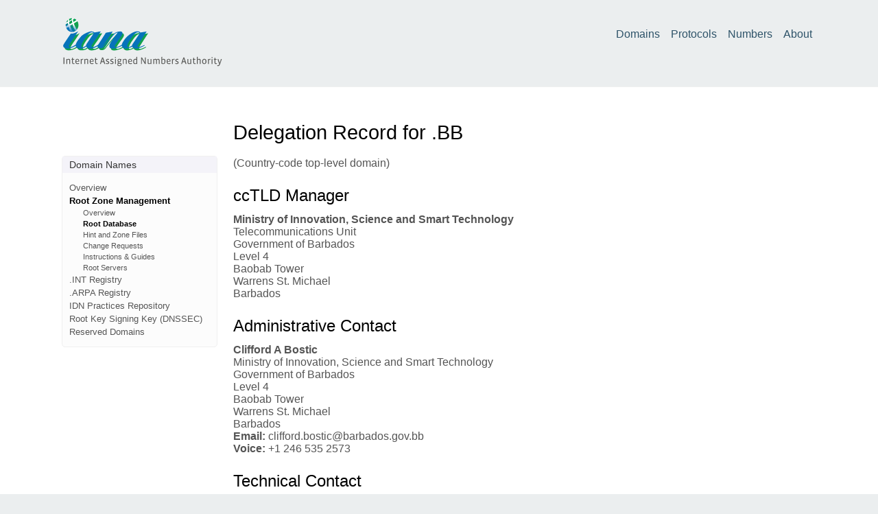

--- FILE ---
content_type: text/html; charset=utf-8
request_url: http://www.iana.org/domains/root/db/bb.html
body_size: 2492
content:

<!doctype html>
<html>
<head>
	<title>.bb Domain Delegation Data</title>

	<meta charset="utf-8" />
	<meta http-equiv="Content-type" content="text/html; charset=utf-8" />
	<meta name="viewport" content="width=device-width, initial-scale=1" />
	
    <link rel="stylesheet" href="/static/_css/2025.01/iana_website.css"/>
    <link rel="shortcut icon" type="image/ico" href="/static/_img/bookmark_icon.ico"/>
    <script type="text/javascript" src="/static/_js/jquery.js"></script>
    <script type="text/javascript" src="/static/_js/iana.js"></script>

	
</head>

<body>



<header>
    <div id="header">
        <div id="logo">
            <a href="/"><img src="/static/_img/2025.01/iana-logo-header.svg" alt="Homepage"/></a>
        </div>
        <div class="navigation">
            <ul>
                <li><a href="/domains">Domains</a></li>
                <li><a href="/protocols">Protocols</a></li>
                <li><a href="/numbers">Numbers</a></li>
                <li><a href="/about">About</a></li>
            </ul>
        </div>
    </div>
    
    
</header>


<div id="body">


<article class="hemmed sidenav">

    <main>
    

    
    <h1>Delegation Record for .BB</h1>
    
    
    
    
    
    
    
    <!-- (Country-code top-level domain designated for Barbados) -->
    <p>(Country-code top-level domain)</p>
    

    

    
    <h2>ccTLD Manager</h2>
    
    <b>Ministry of Innovation, Science and Smart Technology</b><br/>
    Telecommunications Unit<br>Government of Barbados<br>Level 4<br>Baobab Tower<br>Warrens St. Michael<br/>
    Barbados<br/>

    <h2>Administrative Contact</h2>
    <b>Clifford A Bostic</b><br/>
    Ministry of Innovation, Science and Smart Technology<br/>
    Government of Barbados<br>Level 4<br>Baobab Tower<br>Warrens St. Michael<br/>
    Barbados<br/>
    <b>Email:</b> clifford.bostic@barbados.gov.bb<br/>
    <b>Voice:</b> +1 246 535 2573<br/>
    

    <h2>Technical Contact</h2>
    <b>George Foster</b><br/>
    Ministry of Innovation, Science and Smart Technology<br/>
    Government of Barbados<br>Level 4<br>Baobab Tower<br>Warrens St. Michael<br/>
    Barbados<br/>
    <b>Email:</b> george.foster@barbados.gov.bb<br/>
    <b>Voice:</b> +1 246 535 2571<br/>
    

    <h2>Name Servers</h2>
    
    <div class="iana-table-frame">
        <table class="iana-table">
            <thead><tr><th>Host Name</th><th>IP Address(es)</th></thead>
            <tbody>
            
            <tr>
                <td>ns1.nic.bb</td>
                <td>64.68.192.10<br/>2400:cb00:2049:1:0:0:a29f:1835<br/></td>
            </tr>
            
            <tr>
                <td>ns2.nic.bb</td>
                <td>198.41.222.254<br/>2400:cb00:2049:1:0:0:c629:defe<br/></td>
            </tr>
            
            <tr>
                <td>ns3.nic.bb</td>
                <td>64.68.196.10<br/>2620:49:3:0:0:0:0:10<br/></td>
            </tr>
            
            <tr>
                <td>ns4.nic.bb</td>
                <td>64.68.197.10<br/>2620:49:4:0:0:0:0:10<br/></td>
            </tr>
            
            <tr>
                <td>ns5.nic.bb</td>
                <td>200.50.92.195<br/></td>
            </tr>
            
            </tbody>
        </table>
    </div>
    

    <h2>Registry Information</h2>

    

    <p>
    
        <b>URL for registration services:</b> <a href="http://www.whois.telecoms.gov.bb/">http://www.whois.telecoms.gov.bb/</a><br/>
    
    
    
    </p>

    
    <h2>IANA Reports</h2>
    <ul>
        
        <li><a href="/reports/2007/bb-report-20nov2007.html">Report on the Redelegation of the .BB Top-Level Domain to the &quot;Ministry of Economic Affairs and Development’s Telecommunications Unit&quot;</a> (2007-11-20)</li>
        
    </ul>
    

    <p><i>
    Record last updated 2022-03-08.
    Registration date 1991-09-03.
    </i></p>

    <script>
    $(document).ready(function() {
        $("#nav_dom_root").addClass("selected")
        $("#nav_dom_root_db").addClass("selected")
    });
    </script>

    </main>

    <nav id="sidenav">
    

<div class="navigation_box">
    <h2>Domain Names</h2>
    <ul>
        <li id="nav_dom_top"><a href="/domains">Overview</a></li>
        <li id="nav_dom_root"><a href="/domains/root">Root Zone Management</a></li>
        <ul id="nav_dom_root_sub">
            <li id="nav_dom_root_top"><a href="/domains/root">Overview</a></li>
            <li id="nav_dom_root_db"><a href="/domains/root/db">Root Database</a></li>
            <li id="nav_dom_root_files"><a href="/domains/root/files">Hint and Zone Files</a></li>
            <li id="nav_dom_root_manage"><a href="/domains/root/manage">Change Requests</a></li>
            <li id="nav_dom_root_procedures"><a href="/domains/root/help">Instructions &amp; Guides</a></li>
            <li id="nav_dom_root_servers"><a href="/domains/root/servers">Root Servers</a></li>
        </ul>
        <li id="nav_dom_int"><a href="/domains/int">.INT Registry</a></li>
        <ul id="nav_dom_int_sub">
            <li id="nav_dom_int_top"><a href="/domains/int">Overview</a></li>
            <li id="nav_dom_int_manage"><a href="/domains/int/manage">Register/modify an .INT domain</a></li>
            <li id="nav_dom_int_policy"><a href="/domains/int/policy">Eligibility</a></li>
        </ul>
        <li id="nav_dom_arpa"><a href="/domains/arpa">.ARPA Registry</a></li>
        <li id="nav_dom_idn"><a href="/domains/idn-tables">IDN Practices Repository</a></li>
        <ul id="nav_dom_idn_sub">
            <li id="nav_dom_idn_top"><a href="/domains/idn-tables">Overview</a></li>
            <!-- <li id="nav_dom_idn_tables"><a href="/domains/idn-tables/db">Tables</a></li> -->
            <li id="nav_dom_idn_submit"><a href="/help/idn-repository-procedure">Submit a table</a></li>
        </ul>
        <li id="nav_dom_dnssec"><a href="/dnssec">Root Key Signing Key (DNSSEC)</a></li>
        <ul id="nav_dom_dnssec_sub">
            <li id="nav_dom_dnssec_top"><a href="/dnssec">Overview</a></li>
            <li id="nav_dom_dnssec_ksk"><a href="/dnssec/files">Trust Anchors and Rollovers</a></li>
            <li id="nav_dom_dnssec_ceremonies"><a href="/dnssec/ceremonies">Key Signing Ceremonies</a></li>
            <li id="nav_dom_dnssec_dps"><a href="/dnssec/procedures">Policies &amp; Procedures</a></li>
            <li id="nav_dom_dnssec_tcrs"><a href="/dnssec/tcrs">Community Representatives</a></li>

        </ul>
        <li id="nav_dom_special"><a href="/domains/reserved">Reserved Domains</a></li>
    </ul>
</div>


    </nav>

</article>


</div>

<footer>
    <div id="footer">
        <table class="navigation">
            <tr>
                <td class="section"><a href="/domains">Domain&nbsp;Names</a></td>
                <td class="subsection">
                    <ul>
                        <li><a href="/domains/root">Root Zone Registry</a></li>
                        <li><a href="/domains/int">.INT Registry</a></li>
                        <li><a href="/domains/arpa">.ARPA Registry</a></li>
                        <li><a href="/domains/idn-tables">IDN Repository</a></li>
                    </ul>
                </td>
            </tr>
            <tr>
                <td class="section"><a href="/numbers">Number&nbsp;Resources</a></td>
                <td class="subsection">
                    <ul>
                        <li><a href="/abuse">Abuse Information</a></li>
                    </ul>
                </td>
            </tr>
            <tr>
                <td class="section"><a href="/protocols">Protocols</a></td>
                <td class="subsection">
                    <ul>
                        <li><a href="/protocols">Protocol Registries</a></li>
                        <li><a href="/time-zones">Time Zone Database</a></li>
                    </ul>
                </td>
            </tr>
            <tr>
                <td class="section"><a href="/about">About&nbsp;Us</a></td>
                <td class="subsection">
                    <ul>
                        <li><a href="/news">News</a></li>
                        <li><a href="/performance">Performance</a></li>
                        <li><a href="/about/excellence">Excellence</a></li>
                        <li><a href="/archive">Archive</a></li>
                        <li><a href="/contact">Contact Us</a></li>
                    </ul>
                </td>
            </tr>
        </table>
        <div id="custodian">
            <p>The IANA functions coordinate the Internet’s globally unique identifiers, and
                are provided by <a href="https://pti.icann.org">Public Technical Identifiers</a>, an affiliate of
                <a href="https://www.icann.org/">ICANN</a>.</p>
        </div>
        <div id="legalnotice">
            <ul>
                <li><a href="https://www.icann.org/privacy/policy">Privacy Policy</a></li>
                <li><a href="https://www.icann.org/privacy/tos">Terms of Service</a></li>
                
            </ul>
        </div>
    </div>
</footer>



<script>
$(document).ready(function() {
    $("#nav_dom_int_sub").hide();
    $("#nav_dom_idn_sub").hide();
    $("#nav_dom_dnssec_sub").hide();
    $("#nav_dom_tools_sub").hide();
    $("#nav_dom_root").addClass("selected");
    $("#nav_dom_root_db").addClass("selected");
});
</script>


</body>

</html>
